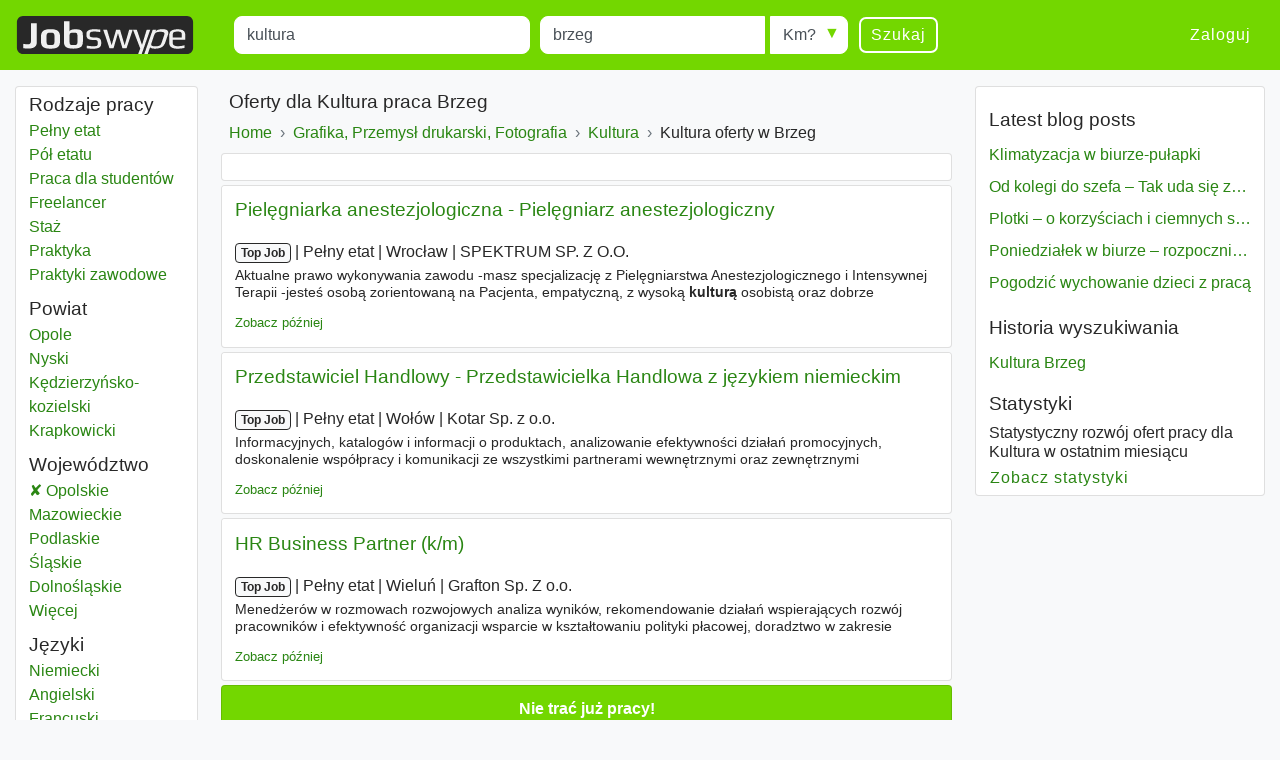

--- FILE ---
content_type: text/html; charset=UTF-8
request_url: https://www.jobswype.pl/praca/-kultura-brzeg
body_size: 11329
content:
                                        <!DOCTYPE html>
<html lang="pl">
    <head><meta charset="utf-8" /><meta name="viewport" content="width=device-width, initial-scale=1, shrink-to-fit=no"><meta name="description" content="5 Kultura ofert pracy w Brzeg. Znajdź z Jobswype wszystkie dostępne oferty pracy."><meta name="robots" content="index, follow"><meta name="theme-color" content="#73d700"/><title>Praca Kultura Brzeg - oferty pracy - Jobswype</title><link rel="canonical" href="https://www.jobswype.pl/praca/-kultura-brzeg"><meta property="og:url" content="https://www.jobswype.pl/praca/-kultura-brzeg" /><meta property="og:title" content="Praca Kultura Brzeg - oferty pracy - Jobswype" /><meta property="og:description" content="5 Kultura ofert pracy w Brzeg. Znajdź z Jobswype wszystkie dostępne oferty pracy. Wyszukaj szybko i łatwo najnowsze stanowiska pracy w Twojej okolicy za pomocą naszej wyszukiwarki." /><meta property="og:site_name" content="Jobswype" /><meta property="og:type" content="website" /><meta property="og:locale" content="pl_PL" /><meta property="fb:app_id" content="455053547928493" /><link rel="apple-touch-icon" sizes="180x180" href="/apple-touch-icon.png"><link rel="icon" type="image/png" href="/favicon-32x32.png" sizes="32x32"><link rel="icon" type="image/png" href="/favicon-16x16.png" sizes="16x16"><link rel="manifest" href="/manifest.json"><link rel="mask-icon" href="/safari-pinned-tab.svg"><link rel="stylesheet" href="https://stackpath.bootstrapcdn.com/bootstrap/4.1.3/css/bootstrap.min.css" integrity="sha384-MCw98/SFnGE8fJT3GXwEOngsV7Zt27NXFoaoApmYm81iuXoPkFOJwJ8ERdknLPMO" crossorigin="anonymous"><link rel="stylesheet" href="/css/compiled/jobswype.css?v=103" /><script>(function(w, d, s, l, i){w[l] = w[l] || []; w[l].push({'gtm.start':new Date().getTime(), event:'gtm.js'}); var f = d.getElementsByTagName(s)[0], j = d.createElement(s), dl = l != 'dataLayer'?'&l=' + l:''; j.async = true; j.src = '//www.googletagmanager.com/gtm.js?id=' + i + dl; f.parentNode.insertBefore(j, f); })(window, document, 'script', 'dataLayer', 'GTM-5TBV95');</script></head>    <body><noscript><iframe src="//www.googletagmanager.com/ns.html?id=GTM-5TBV95" height="0" width="0" style="display:none;visibility:hidden"></iframe></noscript><nav class="navbar navbar-expand-lg navbar-dark bg-green mb-3"><a class="navbar-brand" href="https://www.jobswype.pl"><img width="178" height="38" alt="Jobswype praca oferty pracy ofert pracy jobs" src="[data-uri]" /></a><button id="sidebar-toggler" class="navbar-toggler border-0" type="button" aria-controls="sidebar" aria-expanded="false" aria-label="Toggle sidebar"><span class="navbar-toggler-icon "></span></button><form name="search" method="get" action="/praca" id="search-form" class="mx-lg-4 w-100"><div class="form-row w-100"><div class="col-12 col-md-4 col-lg-4"><div class="form-group mb-1 mb-md-0"><label class="sr-only" for="title">Title</label><input type="text" id="title" name="title" class="form-control" placeholder="Co?" value="kultura" /></div></div><div class="col-8 col-sm-9 col-md-3 pr-0"><div class="form-group mb-2 mb-md-0"><label class="sr-only" for="location">Miejscowość</label><input type="text" id="location" name="location" class="form-control" placeholder="Gdzie?" value="brzeg" /></div></div><div class="col-4 col-sm-3 col-md-auto"><div class="form-group radius-arrow mb-2 mb-md-0"><label class="sr-only required" for="radius">Radius</label><select id="radius" name="radius" class="w-100 form-control"><option value="0">Km?</option><option value="5">5 km</option><option value="10">10 km</option><option value="25">25 km</option><option value="50">50 km</option><option value="100">100 km</option></select></div></div><div class="col-12 col-md-auto d-flex justify-content-between"><button type="submit" class="btn btn-transparent">Szukaj</button><a id="filter-toggler" class="btn btn-transparent d-md-none" role="button" href="#filter">Filter</a></div></div><div class="d-none"><div id="type"><div class="form-check"><input type="checkbox" id="type_0" name="type[]" class="form-check-input" value="0" /><label class="form-check-label" for="type_0">Pełny etat</label></div><div class="form-check"><input type="checkbox" id="type_1" name="type[]" class="form-check-input" value="1" /><label class="form-check-label" for="type_1">Pół etatu</label></div><div class="form-check"><input type="checkbox" id="type_2" name="type[]" class="form-check-input" value="2" /><label class="form-check-label" for="type_2">Praca dla studentów</label></div><div class="form-check"><input type="checkbox" id="type_3" name="type[]" class="form-check-input" value="3" /><label class="form-check-label" for="type_3">Freelancer</label></div><div class="form-check"><input type="checkbox" id="type_4" name="type[]" class="form-check-input" value="4" /><label class="form-check-label" for="type_4">Staż</label></div><div class="form-check"><input type="checkbox" id="type_5" name="type[]" class="form-check-input" value="5" /><label class="form-check-label" for="type_5">Praktyka</label></div><div class="form-check"><input type="checkbox" id="type_6" name="type[]" class="form-check-input" value="6" /><label class="form-check-label" for="type_6">Praktyki zawodowe</label></div></div><div id="language"><div class="form-check"><input type="checkbox" id="language_0" name="language[]" class="form-check-input" value="0" /><label class="form-check-label" for="language_0">Niemiecki</label></div><div class="form-check"><input type="checkbox" id="language_1" name="language[]" class="form-check-input" value="1" /><label class="form-check-label" for="language_1">Angielski</label></div><div class="form-check"><input type="checkbox" id="language_2" name="language[]" class="form-check-input" value="2" /><label class="form-check-label" for="language_2">Francuski</label></div><div class="form-check"><input type="checkbox" id="language_3" name="language[]" class="form-check-input" value="3" /><label class="form-check-label" for="language_3">Rosyjski</label></div><div class="form-check"><input type="checkbox" id="language_4" name="language[]" class="form-check-input" value="4" /><label class="form-check-label" for="language_4">Hiszpański</label></div><div class="form-check"><input type="checkbox" id="language_5" name="language[]" class="form-check-input" value="5" /><label class="form-check-label" for="language_5">Czeski</label></div><div class="form-check"><input type="checkbox" id="language_6" name="language[]" class="form-check-input" value="6" /><label class="form-check-label" for="language_6">JL_Polish</label></div><div class="form-check"><input type="checkbox" id="language_7" name="language[]" class="form-check-input" value="7" /><label class="form-check-label" for="language_7">Węgierski</label></div><div class="form-check"><input type="checkbox" id="language_8" name="language[]" class="form-check-input" value="8" /><label class="form-check-label" for="language_8">Słowacki</label></div><div class="form-check"><input type="checkbox" id="language_9" name="language[]" class="form-check-input" value="9" /><label class="form-check-label" for="language_9">Rumuński</label></div></div><select id="company" name="company[]" class="form-control" multiple="multiple"></select></div><input type="hidden" id="sorting" name="sorting" /><input type="hidden" id="display" name="display" /><input type="hidden" id="age" name="age" /></form><div class="ml-auto collapse navbar-collapse" id="navbarSupportedContent"><span class="navbar-text"><a class="btn btn-link" rel="nofollow" href="/login">Zaloguj</a></span></div></nav><div class="container-fluid"><div class="row"><div id="filter" class="col-md-3 col-xl-2 d-none d-md-block"><div class="card card-body pt-1 mb-3"><label class="mb-0 text-truncate">Rodzaje pracy</label><nav id="f-type-wrapper" class="nav flex-column"><a class="nav-link p-0" rel="nofollow" href="/praca?title=kultura&amp;location=brzeg&amp;type%5B%5D=0">Pełny etat</a><a class="nav-link p-0" rel="nofollow" href="/praca?title=kultura&amp;location=brzeg&amp;type%5B%5D=1">Pół etatu</a><a class="nav-link p-0" rel="nofollow" href="/praca?title=kultura&amp;location=brzeg&amp;type%5B%5D=2">Praca dla studentów</a><a class="nav-link p-0" rel="nofollow" href="/praca?title=kultura&amp;location=brzeg&amp;type%5B%5D=3">Freelancer</a><a class="nav-link p-0" rel="nofollow" href="/praca?title=kultura&amp;location=brzeg&amp;type%5B%5D=4">Staż</a><a class="nav-link p-0" rel="nofollow" href="/praca?title=kultura&amp;location=brzeg&amp;type%5B%5D=5">Praktyka</a><a class="nav-link p-0" rel="nofollow" href="/praca?title=kultura&amp;location=brzeg&amp;type%5B%5D=6">Praktyki zawodowe</a></nav><label class="mb-0 mt-2 text-truncate">Powiat</label><nav id="f-district-wrapper" class="nav flex-column"><a class="nav-link p-0" href="/praca/-kultura-opole%20powiat" title="15 Kultura oferty w Opole"><span class="sr-only">Kultura</span> Opole <span class="sr-only">Powiat</span></a><a class="nav-link p-0" href="/praca/-kultura-nyski%20powiat" title="6 Kultura oferty w Nyski"><span class="sr-only">Kultura</span> Nyski <span class="sr-only">Powiat</span></a><a class="nav-link p-0" href="/praca/-kultura-k%C4%99dzierzy%C5%84sko%20kozielski%20powiat" title="4 Kultura oferty w Kędzierzyńsko-kozielski"><span class="sr-only">Kultura</span> Kędzierzyńsko-kozielski <span class="sr-only">Powiat</span></a><a class="nav-link p-0" href="/praca/-kultura-krapkowicki%20powiat" title="2 Kultura oferty w Krapkowicki"><span class="sr-only">Kultura</span> Krapkowicki <span class="sr-only">Powiat</span></a></nav><label class="mb-0 mt-2 text-truncate">Województwo</label><nav id="f-state-wrapper" class="nav flex-column"><a class="nav-link p-0 active" rel="nofollow" href="/praca/-kultura-" title="30 Kultura oferty w Opolskie"><span class="sr-only">Kultura</span> Opolskie <span class="sr-only">Województwo</span></a><a class="nav-link p-0" href="/praca/-kultura-mazowieckie%20wojew%C3%B3dztwo" title="335 Kultura oferty w Mazowieckie"><span class="sr-only">Kultura</span> Mazowieckie <span class="sr-only">Województwo</span></a><a class="nav-link p-0" href="/praca/-kultura-podlaskie%20wojew%C3%B3dztwo" title="196 Kultura oferty w Podlaskie"><span class="sr-only">Kultura</span> Podlaskie <span class="sr-only">Województwo</span></a><a class="nav-link p-0" href="/praca/-kultura-%C5%9Bl%C4%85skie%20wojew%C3%B3dztwo" title="164 Kultura oferty w Śląskie"><span class="sr-only">Kultura</span> Śląskie <span class="sr-only">Województwo</span></a><a class="nav-link p-0" href="/praca/-kultura-dolno%C5%9Bl%C4%85skie%20wojew%C3%B3dztwo" title="152 Kultura oferty w Dolnośląskie"><span class="sr-only">Kultura</span> Dolnośląskie <span class="sr-only">Województwo</span></a><a class="nav-link p-0 d-none" href="/praca/-kultura-ma%C5%82opolskie%20wojew%C3%B3dztwo" title="115 Kultura oferty w Małopolskie"><span class="sr-only">Kultura</span> Małopolskie <span class="sr-only">Województwo</span></a><a class="nav-link p-0 d-none" href="/praca/-kultura-wielkopolskie%20wojew%C3%B3dztwo" title="115 Kultura oferty w Wielkopolskie"><span class="sr-only">Kultura</span> Wielkopolskie <span class="sr-only">Województwo</span></a><a class="nav-link p-0 d-none" href="/praca/-kultura-pomorskie%20wojew%C3%B3dztwo" title="99 Kultura oferty w Pomorskie"><span class="sr-only">Kultura</span> Pomorskie <span class="sr-only">Województwo</span></a><a class="nav-link p-0 d-none" href="/praca/-kultura-%C5%82%C3%B3dzkie%20wojew%C3%B3dztwo" title="73 Kultura oferty w Łódzkie"><span class="sr-only">Kultura</span> Łódzkie <span class="sr-only">Województwo</span></a><a class="nav-link p-0 d-none" href="/praca/-kultura-kujawsko%20pomorskie%20wojew%C3%B3dztwo" title="43 Kultura oferty w Kujawsko-Pomorskie"><span class="sr-only">Kultura</span> Kujawsko-Pomorskie <span class="sr-only">Województwo</span></a><a class="nav-link p-0 d-none" href="/praca/-kultura-lubelskie%20wojew%C3%B3dztwo" title="43 Kultura oferty w Lubelskie"><span class="sr-only">Kultura</span> Lubelskie <span class="sr-only">Województwo</span></a><a class="nav-link p-0 d-none" href="/praca/-kultura-zachodniopomorskie%20wojew%C3%B3dztwo" title="42 Kultura oferty w Zachodniopomorskie"><span class="sr-only">Kultura</span> Zachodniopomorskie <span class="sr-only">Województwo</span></a><a class="nav-link p-0 d-none" href="/praca/-kultura-warmi%C5%84sko%20mazurskie%20wojew%C3%B3dztwo" title="34 Kultura oferty w Warmińsko-Mazurskie"><span class="sr-only">Kultura</span> Warmińsko-Mazurskie <span class="sr-only">Województwo</span></a><a class="nav-link p-0 d-none" href="/praca/-kultura-podkarpackie%20wojew%C3%B3dztwo" title="30 Kultura oferty w Podkarpackie"><span class="sr-only">Kultura</span> Podkarpackie <span class="sr-only">Województwo</span></a><a class="nav-link p-0 d-none" href="/praca/-kultura-lubuskie%20wojew%C3%B3dztwo" title="29 Kultura oferty w Lubuskie"><span class="sr-only">Kultura</span> Lubuskie <span class="sr-only">Województwo</span></a><a class="nav-link p-0 d-none" href="/praca/-kultura-%C5%9Bwi%C4%99tokrzyskie%20wojew%C3%B3dztwo" title="16 Kultura oferty w Świętokrzyskie"><span class="sr-only">Kultura</span> Świętokrzyskie <span class="sr-only">Województwo</span></a><span class="nav-link p-0 f-more">Więcej<span class="sr-only"> województwo</span></span></nav><label class="mb-0 mt-2 text-truncate">Języki</label><nav id="f-language-wrapper" class="nav flex-column"><a rel="nofollow" class="nav-link text-truncate p-0" href="/praca?title=kultura&amp;location=brzeg&amp;language%5B%5D=0">Niemiecki</a><a rel="nofollow" class="nav-link text-truncate p-0" href="/praca?title=kultura&amp;location=brzeg&amp;language%5B%5D=1">Angielski</a><a rel="nofollow" class="nav-link text-truncate p-0" href="/praca?title=kultura&amp;location=brzeg&amp;language%5B%5D=2">Francuski</a><a rel="nofollow" class="nav-link text-truncate p-0" href="/praca?title=kultura&amp;location=brzeg&amp;language%5B%5D=3">Rosyjski</a><a rel="nofollow" class="nav-link text-truncate p-0" href="/praca?title=kultura&amp;location=brzeg&amp;language%5B%5D=4">Hiszpański</a><a rel="nofollow" class="nav-link text-truncate p-0" href="/praca?title=kultura&amp;location=brzeg&amp;language%5B%5D=5">Czeski</a><a rel="nofollow" class="nav-link text-truncate p-0" href="/praca?title=kultura&amp;location=brzeg&amp;language%5B%5D=7">Węgierski</a><a rel="nofollow" class="nav-link text-truncate p-0" href="/praca?title=kultura&amp;location=brzeg&amp;language%5B%5D=8">Słowacki</a><a rel="nofollow" class="nav-link text-truncate p-0" href="/praca?title=kultura&amp;location=brzeg&amp;language%5B%5D=9">Rumuński</a></nav><label class="mb-0 mt-2 text-truncate">Zagranica</label><nav id="f-overseas-wrapper" class="nav flex-column"><a rel="nofollow" class="nav-link text-truncate p-0" href="/praca/-kultura-niemcy"><span class="sr-only">Kultura</span> Niemcy</a><a rel="nofollow" class="nav-link text-truncate p-0" href="/praca/-kultura-w%C4%99gry"><span class="sr-only">Kultura</span> Węgry</a><a rel="nofollow" class="nav-link text-truncate p-0" href="/praca/-kultura-austria"><span class="sr-only">Kultura</span> Austria</a></nav><label class="mb-0 mt-2 text-truncate">Sortowanie</label><nav id="f-sorting-wrapper" class="nav flex-column"><a rel="nofollow" class="nav-link p-0 active" href="/praca?title=kultura&amp;location=brzeg&amp;sorting=relevance">Relewancja</a><a rel="nofollow" class="nav-link p-0" href="/praca?title=kultura&amp;location=brzeg&amp;sorting=date">Data</a><a rel="nofollow" class="nav-link p-0" href="/praca?title=kultura&amp;location=brzeg&amp;sorting=distance">Promień</a></nav><label class="mb-0 mt-2 text-truncate">Data</label><nav id="f-age-wrapper" class="nav flex-column"><a class="nav-link text-truncate p-0 active" rel="nofollow" href="/praca?title=kultura&amp;location=brzeg&amp;age=0">Dowolnie</a><a class="nav-link text-truncate p-0" rel="nofollow" href="/praca?title=kultura&amp;location=brzeg&amp;age=1">Ostatnie 24 godziny</a><a class="nav-link text-truncate p-0" rel="nofollow" href="/praca?title=kultura&amp;location=brzeg&amp;age=3">Ostatnie 72 godziny</a><a class="nav-link text-truncate p-0" rel="nofollow" href="/praca?title=kultura&amp;location=brzeg&amp;age=7">Ostatni tydzień</a></nav></div></div><div class="col-sm-12 col-md-9 col-lg-6 col-xl-7 pt-1 px-1 px-sm-2"><h1 class="px-2">Oferty dla Kultura praca Brzeg</h1><a class="dropdown-toggle d-block d-md-none px-2 pb-2" data-toggle="collapse" href="#collapseBreadcrumb" role="button" aria-expanded="false" aria-controls="collapseBreadcrumb">
    Back to category
</a><div class="collapse d-md-block" id="collapseBreadcrumb"><div class="card card-body mb-2 py-2 px-md-2 py-md-0"><nav aria-label="breadcrumb"><ol itemscope itemtype="http://schema.org/BreadcrumbList" class="breadcrumb flex-column flex-md-row flex-md-nowrap m-0 p-0"><li class="breadcrumb-item text-nowrap" itemprop="itemListElement" itemscope itemtype="http://schema.org/ListItem"><a itemprop="item" href="/"><span itemprop="name">Home</span></a><meta itemprop="position" content="1" /></li><li class="breadcrumb-item text-nowrap" itemprop="itemListElement" itemscope itemtype="http://schema.org/ListItem"><a itemprop="item" href="/kategoria/grafika,%20przemys%C5%82%20drukarski,%20fotografia"><span itemprop="name">Grafika, Przemysł drukarski, Fotografia</span></a><meta itemprop="position" content="2" /></li><li class="breadcrumb-item text-nowrap" itemprop="itemListElement" itemscope itemtype="http://schema.org/ListItem"><a itemprop="item" href="/praca/-kultura-"><span itemprop="name">Kultura</span></a><meta itemprop="position" content="3" /></li><li class="breadcrumb-item text-nowrap text-truncate" itemprop="itemListElement" itemscope itemtype="http://schema.org/ListItem"><span itemprop="name">Kultura oferty w Brzeg</span><meta itemprop="position" content="4" /></li></ol></nav></div></div><!--
                  --><div id="content"><div class="card card-body mb-1"><div id="adblock1"></div></div><aside><div class="job card mb-1" data-type="promojob"><div class="card-header"><div class="d-flex flex-row justify-content-between"><h2 class="text-multiline"><a class="ext-link" rel="noopener nofollow"target="_blank"                       onclick="sha('https://pl.talent.com/redirect?id=40215a9093bb&amp;source=jobkralle&amp;utm_medium=xml&amp;utm_campaign=arbitrage&amp;utm_product=jobkralle-low-pl&amp;puid=3dec3deggddegddffddb3aef3de77ddgadd73ded3aee3aee3ee33dee3ee23deg3deg3deg3degbddg3deg3ee3gcdb9bdb3beeded39ddf8dd9cddaadd7fd&amp;pos=0&amp;xml_batch_generation_id=04fbeb29-6209-4112-b240-7d0d1bda7963&amp;falcon=1&amp;pid=f46a834a1fef&amp;bpid=a812209534a16450e4573a59e9a06cab', '', '1348155', '2', 'e4620ac', 'promojob', '2760965_706819470');" 
                       onmousedown="sha('https://pl.talent.com/redirect?id=40215a9093bb&amp;source=jobkralle&amp;utm_medium=xml&amp;utm_campaign=arbitrage&amp;utm_product=jobkralle-low-pl&amp;puid=3dec3deggddegddffddb3aef3de77ddgadd73ded3aee3aee3ee33dee3ee23deg3deg3deg3degbddg3deg3ee3gcdb9bdb3beeded39ddf8dd9cddaadd7fd&amp;pos=0&amp;xml_batch_generation_id=04fbeb29-6209-4112-b240-7d0d1bda7963&amp;falcon=1&amp;pid=f46a834a1fef&amp;bpid=a812209534a16450e4573a59e9a06cab', 'omd', '1348155', '2', 'a2e201c', 'promojob', '2760965_706819470');" 
                       data-cid="" data-rid="1348155" data-value="c6a20f3" data-pos="2" 
                       href="            https://pl.talent.com/redirect?id=40215a9093bb&amp;source=jobkralle&amp;utm_medium=xml&amp;utm_campaign=arbitrage&amp;utm_product=jobkralle-low-pl&amp;puid=3dec3deggddegddffddb3aef3de77ddgadd73ded3aee3aee3ee33dee3ee23deg3deg3deg3degbddg3deg3ee3gcdb9bdb3beeded39ddf8dd9cddaadd7fd&amp;pos=0&amp;xml_batch_generation_id=04fbeb29-6209-4112-b240-7d0d1bda7963&amp;falcon=1&amp;pid=f46a834a1fef&amp;bpid=a812209534a16450e4573a59e9a06cab
    ">Pielęgniarka anestezjologiczna - Pielęgniarz anestezjologiczny</a></h2></div></div><div class="card-body"><p class="d-flex flex-column short-link"><span><span class="badge badge-light">Top Job</span><span class="sr-only"> | </span><span class="job-date d-none">23.01.2026</span><span class="sr-only"> | </span><span class="delimiter">Pełny etat</span><span class="sr-only"> | </span><span class="delimiter">Wrocław</span><span class="sr-only"> | </span><span class="delimiter job-company">SPEKTRUM SP. Z O.O.</span></span><span class="d-none d-md-block block-with-text mt-1">Aktualne prawo wykonywania zawodu -masz specjalizację z Pielęgniarstwa Anestezjologicznego i Intensywnej Terapii -jesteś osobą zorientowaną na Pacjenta, empatyczną, z wysoką <em>kulturą</em> osobistą oraz dobrze organizujesz swój czas i zakres -zapewniasz kompleksową opiekę pielęgniarską i współpracę z lekarzami</span></p><a rel="nofollow" href="/my-jobs/2760965_706819470" title="Dodaj ofertę do listy zapamiętania" class="my-jobs small">Zobacz później</a></div></div></aside><aside><div class="job card mb-1" data-type="promojob"><div class="card-header"><div class="d-flex flex-row justify-content-between"><h2 class="text-multiline"><a class="ext-link" rel="noopener nofollow"target="_blank"                       onclick="sha('https://pl.talent.com/redirect?id=4896dde90269&amp;source=jobkralle&amp;utm_medium=xml&amp;utm_campaign=arbitrage&amp;utm_product=jobkralle-low-pl&amp;puid=3dec3de8gdd7gddafadc3aec3aeb7dd7addg3dee3dea3de73ee33dee3ee23deg3deg3deg3degbddg3deg3ee3gcdb9bdb3beebed3cddfbdd9cddaadd7fd&amp;pos=0&amp;xml_batch_generation_id=e8b95b8f-923b-41f8-a789-96390c5f0a79&amp;falcon=1&amp;pid=f46a834a1fef&amp;bpid=e79a5998863388bfa9850ad9ff9cc01e', '', '1348155', '3', '50e20f9', 'promojob', '2760965_706819432');" 
                       onmousedown="sha('https://pl.talent.com/redirect?id=4896dde90269&amp;source=jobkralle&amp;utm_medium=xml&amp;utm_campaign=arbitrage&amp;utm_product=jobkralle-low-pl&amp;puid=3dec3de8gdd7gddafadc3aec3aeb7dd7addg3dee3dea3de73ee33dee3ee23deg3deg3deg3degbddg3deg3ee3gcdb9bdb3beebed3cddfbdd9cddaadd7fd&amp;pos=0&amp;xml_batch_generation_id=e8b95b8f-923b-41f8-a789-96390c5f0a79&amp;falcon=1&amp;pid=f46a834a1fef&amp;bpid=e79a5998863388bfa9850ad9ff9cc01e', 'omd', '1348155', '3', '6c8204e', 'promojob', '2760965_706819432');" 
                       data-cid="" data-rid="1348155" data-value="d2f20ec" data-pos="3" 
                       href="            https://pl.talent.com/redirect?id=4896dde90269&amp;source=jobkralle&amp;utm_medium=xml&amp;utm_campaign=arbitrage&amp;utm_product=jobkralle-low-pl&amp;puid=3dec3de8gdd7gddafadc3aec3aeb7dd7addg3dee3dea3de73ee33dee3ee23deg3deg3deg3degbddg3deg3ee3gcdb9bdb3beebed3cddfbdd9cddaadd7fd&amp;pos=0&amp;xml_batch_generation_id=e8b95b8f-923b-41f8-a789-96390c5f0a79&amp;falcon=1&amp;pid=f46a834a1fef&amp;bpid=e79a5998863388bfa9850ad9ff9cc01e
    ">Przedstawiciel Handlowy - Przedstawicielka Handlowa z językiem niemieckim</a></h2></div></div><div class="card-body"><p class="d-flex flex-column short-link"><span><span class="badge badge-light">Top Job</span><span class="sr-only"> | </span><span class="job-date d-none">23.01.2026</span><span class="sr-only"> | </span><span class="delimiter">Pełny etat</span><span class="sr-only"> | </span><span class="delimiter">Wołów</span><span class="sr-only"> | </span><span class="delimiter job-company">Kotar Sp. z o.o.</span></span><span class="d-none d-md-block block-with-text mt-1">Informacyjnych, katalogów i informacji o produktach, analizowanie efektywności działań promocyjnych, doskonalenie współpracy i komunikacji ze wszystkimi partnerami wewnętrznymi oraz zewnętrznymi uczestniczącymi w procesie sprzedaży produktów, przestrzeganie zasad <em>kultury</em> sprzedaży Nasze wymagania umiejętność</span></p><a rel="nofollow" href="/my-jobs/2760965_706819432" title="Dodaj ofertę do listy zapamiętania" class="my-jobs small">Zobacz później</a></div></div></aside><aside><div class="job card mb-1" data-type="promojob"><div class="card-header"><div class="d-flex flex-row justify-content-between"><h2 class="text-multiline"><a class="ext-link" rel="noopener nofollow"target="_blank"                       onclick="sha('https://pl.talent.com/redirect?id=23ce43f829f3&amp;source=jobkralle&amp;utm_medium=xml&amp;utm_campaign=arbitrage&amp;utm_product=jobkralle-low-pl&amp;puid=3dee3dedgaddgadbfddc3ded3aeagdd8adde3de73aea3ded3ee33dee3ee23deg3deg3deg3degaddgfddg3ee33cebgbdb9bde3ee3cddfddd9cdda9dd77ddf&amp;pos=0&amp;xml_batch_generation_id=6c3d62f1-976f-4af3-8f38-acc78e82e8ff&amp;falcon=1&amp;pid=82b0dc780b7c&amp;bpid=69a81c2e54b41b2dc8153fe463a7498f', '', '1348155', '4', '5d52090', 'promojob', '2760965_706819586');" 
                       onmousedown="sha('https://pl.talent.com/redirect?id=23ce43f829f3&amp;source=jobkralle&amp;utm_medium=xml&amp;utm_campaign=arbitrage&amp;utm_product=jobkralle-low-pl&amp;puid=3dee3dedgaddgadbfddc3ded3aeagdd8adde3de73aea3ded3ee33dee3ee23deg3deg3deg3degaddgfddg3ee33cebgbdb9bde3ee3cddfddd9cdda9dd77ddf&amp;pos=0&amp;xml_batch_generation_id=6c3d62f1-976f-4af3-8f38-acc78e82e8ff&amp;falcon=1&amp;pid=82b0dc780b7c&amp;bpid=69a81c2e54b41b2dc8153fe463a7498f', 'omd', '1348155', '4', '1b22064', 'promojob', '2760965_706819586');" 
                       data-cid="" data-rid="1348155" data-value="0252015" data-pos="4" 
                       href="            https://pl.talent.com/redirect?id=23ce43f829f3&amp;source=jobkralle&amp;utm_medium=xml&amp;utm_campaign=arbitrage&amp;utm_product=jobkralle-low-pl&amp;puid=3dee3dedgaddgadbfddc3ded3aeagdd8adde3de73aea3ded3ee33dee3ee23deg3deg3deg3degaddgfddg3ee33cebgbdb9bde3ee3cddfddd9cdda9dd77ddf&amp;pos=0&amp;xml_batch_generation_id=6c3d62f1-976f-4af3-8f38-acc78e82e8ff&amp;falcon=1&amp;pid=82b0dc780b7c&amp;bpid=69a81c2e54b41b2dc8153fe463a7498f
    ">HR Business Partner (k/m)</a></h2></div></div><div class="card-body"><p class="d-flex flex-column short-link"><span><span class="badge badge-light">Top Job</span><span class="sr-only"> | </span><span class="job-date d-none">23.01.2026</span><span class="sr-only"> | </span><span class="delimiter">Pełny etat</span><span class="sr-only"> | </span><span class="delimiter">Wieluń</span><span class="sr-only"> | </span><span class="delimiter job-company">Grafton Sp. Z o.o.</span></span><span class="d-none d-md-block block-with-text mt-1">Menedżerów w rozmowach rozwojowych analiza wyników, rekomendowanie działań wspierających rozwój pracowników i efektywność organizacji wsparcie w kształtowaniu polityki płacowej, doradztwo w zakresie systemów premiowych i analiza konkurencyjności wynagrodzeń budowanie zaangażowania i <em>kultury</em> feedbacku</span></p><a rel="nofollow" href="/my-jobs/2760965_706819586" title="Dodaj ofertę do listy zapamiętania" class="my-jobs small">Zobacz później</a></div></div></aside><hx:include src="/_fragment?_hash=RFe2Fr%2B6DAPS%2BOUhMSUdbYoo7eQv0jfu7%2BnkQ2Zrh%2FM%3D&amp;_path=_format%3Dhtml%26_locale%3Dpl_PL%26_controller%3DPollBundle%253APoll%253Avote" evaljs="true"></hx:include><div class="eap card card-body mb-1 bg-green text-white text-center" data-type="email-alert"><p><strong>Nie trać już pracy!</strong></p><p>Otrzymuj codziennie nowe oferty pracy przez e-mail do Kultura w Brzeg.</p><p class="mb-0"><a rel="nofollow" class="btn btn-white" href="/email-alert/sign-up?title=kultura&amp;location=brzeg&amp;radius=">Subskrybuj teraz</a></p></div><aside><div class="job card mb-1" data-type="promojob"><div class="card-header"><div class="d-flex flex-row justify-content-between"><h2 class="text-multiline"><a class="ext-link" rel="noopener nofollow"target="_blank"                       onclick="sha('https://pl.talent.com/redirect?id=15f4c330ad14&amp;source=jobkralle&amp;utm_medium=xml&amp;utm_campaign=arbitrage&amp;utm_product=jobkralle-low-pl&amp;puid=3def3debgadagddcfadd3ded3ded7ddgaadf3aec3def3dec3ee33dee3ee23deg3deg3deg3degbddg3deg3ee3gcdb9bdb3bee8ed3cddf7dd9dddaddd7fd&amp;pos=0&amp;xml_batch_generation_id=cc56e8b4-4af9-4cab-87d4-3f15c4d9f036&amp;falcon=1&amp;pid=f46a834a1fef&amp;bpid=3bbeae041a732c58f63b93fdd9bb423b', '', '1348155', '7', '0c62056', 'promojob', '2760965_706819362');" 
                       onmousedown="sha('https://pl.talent.com/redirect?id=15f4c330ad14&amp;source=jobkralle&amp;utm_medium=xml&amp;utm_campaign=arbitrage&amp;utm_product=jobkralle-low-pl&amp;puid=3def3debgadagddcfadd3ded3ded7ddgaadf3aec3def3dec3ee33dee3ee23deg3deg3deg3degbddg3deg3ee3gcdb9bdb3bee8ed3cddf7dd9dddaddd7fd&amp;pos=0&amp;xml_batch_generation_id=cc56e8b4-4af9-4cab-87d4-3f15c4d9f036&amp;falcon=1&amp;pid=f46a834a1fef&amp;bpid=3bbeae041a732c58f63b93fdd9bb423b', 'omd', '1348155', '7', '6e32025', 'promojob', '2760965_706819362');" 
                       data-cid="" data-rid="1348155" data-value="a992068" data-pos="7" 
                       href="            https://pl.talent.com/redirect?id=15f4c330ad14&amp;source=jobkralle&amp;utm_medium=xml&amp;utm_campaign=arbitrage&amp;utm_product=jobkralle-low-pl&amp;puid=3def3debgadagddcfadd3ded3ded7ddgaadf3aec3def3dec3ee33dee3ee23deg3deg3deg3degbddg3deg3ee3gcdb9bdb3bee8ed3cddf7dd9dddaddd7fd&amp;pos=0&amp;xml_batch_generation_id=cc56e8b4-4af9-4cab-87d4-3f15c4d9f036&amp;falcon=1&amp;pid=f46a834a1fef&amp;bpid=3bbeae041a732c58f63b93fdd9bb423b
    ">Magister Farmacji (m/k/os)</a></h2></div></div><div class="card-body"><p class="d-flex flex-column short-link"><span><span class="badge badge-light">Top Job</span><span class="sr-only"> | </span><span class="job-date d-none">22.01.2026</span><span class="sr-only"> | </span><span class="delimiter">Pełny etat</span><span class="sr-only"> | </span><span class="delimiter">Krapkowice</span><span class="sr-only"> | </span><span class="delimiter job-company">DOZ S.A.</span></span><span class="d-none d-md-block block-with-text mt-1">Prywatną opiekę medyczną dla Ciebie i Twojej rodziny, ubezpieczenie na życie, pakiet sportowy wraz ze świadczeniami na działalność <em>kulturalno</em>-oświatową, programy prozdrowotne, akcje profilaktyczne zniżki oraz karty rabatowe na wybrane produkty Benefity dofinansowanie zajęć sportowych dofinansowanie szkoleń</span></p><a rel="nofollow" href="/my-jobs/2760965_706819362" title="Dodaj ofertę do listy zapamiętania" class="my-jobs small">Zobacz później</a></div></div></aside><aside><div class="job card mb-1" data-type="promojob"><div class="card-header"><div class="d-flex flex-row justify-content-between"><h2 class="text-multiline"><a class="ext-link" rel="noopener nofollow"target="_blank"                       onclick="sha('https://pl.talent.com/redirect?id=b2abbe2ca8d2&amp;source=jobkralle&amp;utm_medium=xml&amp;utm_campaign=arbitrage&amp;utm_product=jobkralle-low-pl&amp;puid=3aee3deegadfgadefade3aeb3dee7addaadf3de83aec3dee3ee33dee3ee23deg3deg3deg3degbddg3deg3ee3gcdb9bdb3bee9ed37ddf8dd9cddaadd7fd&amp;pos=0&amp;xml_batch_generation_id=35414854-87e2-4a4e-854a-20de27c23737&amp;falcon=1&amp;pid=f46a834a1fef&amp;bpid=f5bef511df20217416f36382fc2364fd', '', '1348155', '8', '62020ce', 'promojob', '2760965_706819471');" 
                       onmousedown="sha('https://pl.talent.com/redirect?id=b2abbe2ca8d2&amp;source=jobkralle&amp;utm_medium=xml&amp;utm_campaign=arbitrage&amp;utm_product=jobkralle-low-pl&amp;puid=3aee3deegadfgadefade3aeb3dee7addaadf3de83aec3dee3ee33dee3ee23deg3deg3deg3degbddg3deg3ee3gcdb9bdb3bee9ed37ddf8dd9cddaadd7fd&amp;pos=0&amp;xml_batch_generation_id=35414854-87e2-4a4e-854a-20de27c23737&amp;falcon=1&amp;pid=f46a834a1fef&amp;bpid=f5bef511df20217416f36382fc2364fd', 'omd', '1348155', '8', '90b20dd', 'promojob', '2760965_706819471');" 
                       data-cid="" data-rid="1348155" data-value="80b202d" data-pos="8" 
                       href="            https://pl.talent.com/redirect?id=b2abbe2ca8d2&amp;source=jobkralle&amp;utm_medium=xml&amp;utm_campaign=arbitrage&amp;utm_product=jobkralle-low-pl&amp;puid=3aee3deegadfgadefade3aeb3dee7addaadf3de83aec3dee3ee33dee3ee23deg3deg3deg3degbddg3deg3ee3gcdb9bdb3bee9ed37ddf8dd9cddaadd7fd&amp;pos=0&amp;xml_batch_generation_id=35414854-87e2-4a4e-854a-20de27c23737&amp;falcon=1&amp;pid=f46a834a1fef&amp;bpid=f5bef511df20217416f36382fc2364fd
    ">Lektor - Lektorka języka koreańskiego</a></h2></div></div><div class="card-body"><p class="d-flex flex-column short-link"><span><span class="badge badge-light">Top Job</span><span class="sr-only"> | </span><span class="job-date d-none">23.01.2026</span><span class="sr-only"> | </span><span class="delimiter">Pełny etat</span><span class="sr-only"> | </span><span class="delimiter">Gliwice</span><span class="sr-only"> | </span><span class="delimiter job-company">Szkoła językowa Hiromi</span></span><span class="d-none d-md-block block-with-text mt-1">Na poziomie minimum B2 Mile widziane doświadczenie w prowadzeniu kursów językowych To oferujemy umowę zlecenie, umowę o pracę lub B2B liczba godzin pracy dopasowana do Twojej dyspozycyjności stabilna praca przez cały rok, w wakacje organizujemy kursy wakacyjne oraz wydarzenia <em>kulturalne</em> pracę w zespole ludzi</span></p><a rel="nofollow" href="/my-jobs/2760965_706819471" title="Dodaj ofertę do listy zapamiętania" class="my-jobs small">Zobacz później</a></div></div></aside><div class="card card-body mb-1"><div id="adblock2"></div></div></div><ins class="adsbygoogle mb-3" style="display:block" data-ad-client="ca-pub-3729534291371628" data-ad-slot="6649211337" data-ad-format="link"></ins><script>(adsbygoogle=window.adsbygoogle||[]).push({});</script><p class="text-center small">Około 5 wyników</p><script async="async" src="https://www.google.com/adsense/search/ads.js"></script><script type="text/javascript" charset="utf-8">
  (function(g,o){g[o]=g[o]||function(){(g[o]['q']=g[o]['q']||[]).push(
  arguments)},g[o]['t']=1*new Date})(window,'_googCsa');
</script><script>
    var pageOptions = {
        'adPage': 1,
        'pubId': 'pub-3729534291371628',
                'query': 'Kultura Brzeg',
        'channel': '2708867337+6367136934',
        'hl': 'pl',
        'domainLinkAboveDescription': true,
        'siteLinks': false,
        'fontFamily' : 'arial, helvetica neue',
        'fontSizeTitle': '19.2px',
        'fontSizeDescription': '15px',
        'fontSizeDomainLink': '18px',
        'colorAdSeparator': '#dfdfdf',
        'colorDomainLink': '#282828',
        'colorText': '#282828',
        'colorTitleLink': '#2A8613',
        'noTitleUnderline': true,
        'titleBold': false,
        'detailedAttribution': false,
        'longerHeadlines': true,
        'linkTarget': '_blank',
        'colorBorder': '#ffffff',
        'borderSelections': 'bottom',
        'lines': 2,
        'clickToCall': false
    };
    _googCsa('ads', pageOptions, {'container': 'adblock1', 'number': 2}, {'container': 'adblock2', 'number': 4})
</script></div><div id="sidebar" class="col-md-4 col-lg-3 d-none d-lg-block"><div id="accordion" class="card mb-2"><div class="card-header d-lg-none"><h3 class="text-right"><a rel="nofollow" href="/praca">Szukanie pracy</a></h3></div><hr><div class="card-header d-lg-none"><h3 class="text-right"><a rel="nofollow" href="/my-jobs">Zapamiętane</a></h3></div><div class="card-header d-lg-none"><h3 class="text-right"><a rel="nofollow" href="/login">Zaloguj</a></h3></div><hr><hx:include src="/_fragment?_hash=0gSpSAZXTx98GR6Fa%2FtGyDd5Dw089%2BcHmAzuzX6JCx4%3D&amp;_path=_format%3Dhtml%26_locale%3Dpl_PL%26_controller%3DContentBundle%253ABlog%253Afeed"></hx:include><div class="card-header d-lg-none" id="headingAbout"><h3 class="text-right text-lg-left"><a class="collapsed" data-toggle="collapse" href="#collapseAbout" aria-expanded="false" aria-controls="collapseAbout">About Kultura</a></h3></div><div id="collapseAbout" class="d-none d-lg-block" aria-labelledby="headingAbout" data-parent="#accordion"><div class="card-body"></div></div><hr><hx:include src="/_fragment?_hash=dTWrPnzmTljAe8sbWaSTGn5gBtFd176jlncmj9bdyz0%3D&amp;_path=_format%3Dhtml%26_locale%3Dpl_PL%26_controller%3DSearchBundle%253AMyQueries%253Aindex"></hx:include><div class="card-header d-lg-none"><h3 class="text-right"><a href="/badanie">Ankieta</a></h3></div><div class="card-header"><h3 class="text-right text-lg-left"><a class="collapsed" href="/statystyka/kultura">Statystyki</a></h3></div><div class="card-body d-none d-lg-block"><p class="mb-0">Statystyczny rozwój ofert pracy dla Kultura w ostatnim miesiącu</p><a rel="nofollow" class="btn btn-link px-0 py-1 text-left text-truncate" href="/statystyka/kultura">Zobacz statystyki<span class="sr-only"> dla Kultura</span></a></div></div></div></div></div><footer class="page-footer bg-green center-on-small-only mt-5 pt-3"><div class="container"><div class="row"><div class="col-md-4"><h4>Firma</h4><ul class="list-unstyled"><li><a href="/about">O Jobswype</a></li><li><a href="/contact-imprint">Kontakt Impressum</a></li><li><a href="/privacy-notice-conditions-of-use">Warunki ogólne OWH</a></li><li><a href="/prasa">Prasa</a></li><li><a href="/statystyka">Statystyki</a></li><li><a href="/badanie">Ankieta</a></li></ul></div><hr class="hidden-md-up"><div class="col-md-4"><h4>Przydatne linki</h4><ul class="list-unstyled"><li><a rel="nofollow" id="mj-dialog" href="/my-jobs">Zapamiętane</a></li><li><a href="/praca">Szukanie pracy</a></li><li><a href="/help">Pomoc</a></li><li><a href="/blog">Blog</a></li></ul></div><hr class="hidden-md-up"><div class="col-md-4"><h4>Dla pracodowcy</h4><ul class="list-unstyled"><li class="list-inline-item"><a target="_blank" rel="noopener" href="https://b2b.jobswype.com/pl_PL/">Opublikuj ofertę pracy</a></li></ul></div></div><hr><div class="text-center py-3"><svg xmlns="http://www.w3.org/2000/svg" xml:space="preserve" viewBox="0 0 32 32" version="1.1" y="0px" x="0px" width="40" height="50" xmlns:xlink="http://www.w3.org/1999/xlink" enable-background="new 0 0 44 44"><path fill="#282828" d="M26.909 32h-21.818c-2.764 0-5.091-2.327-5.091-5.091v-21.818c0-2.764 2.327-5.091 5.091-5.091h21.818c2.764 0 5.091 2.327 5.091 5.091v21.818c0 2.764-2.327 5.091-5.091 5.091z"></path><path fill="#f0f0f0" d="M21.018 5.6v15.273c0 2.255-0.582 3.855-1.818 4.727-1.309 0.873-3.055 1.309-5.382 1.309-1.382 0-2.836-0.073-4.364-0.291v-3.709c1.6 0.291 2.909 0.436 4 0.436 1.673 0 2.545-0.8 2.545-2.327v-15.418h5.018z"></path></svg><ul class="list-inline"><li class="list-inline-item"><a class="m-1" rel="alternate noopener" target="_blank" hreflang="x-default" href="https://www.jobswype.net">Global</a></li><li class="list-inline-item"><a class="m-1" rel="alternate noopener" target="_blank" hreflang="de" href="https://www.jobkralle.de">Niemcy</a></li><li class="list-inline-item"><a class="m-1" rel="alternate noopener" target="_blank" hreflang="de" href="https://www.jobswype.at">Austria</a></li><li class="list-inline-item"><a class="m-1" rel="alternate noopener" target="_blank" hreflang="de" href="https://www.jobkralle.ch">Szwajcaria</a></li><li class="list-inline-item"><a class="m-1" rel="alternate noopener" target="_blank" hreflang="en" href="https://www.jobswype.co.uk">Wielka Brytania</a></li><li class="list-inline-item"><a class="m-1" rel="alternate noopener" target="_blank" hreflang="en" href="https://www.jobswype.ie">Irlandia</a></li><li class="list-inline-item"><a class="m-1" rel="alternate noopener" target="_blank" hreflang="cs" href="https://www.jobswype.cz">Czechy</a></li><li class="list-inline-item"><a class="m-1" rel="alternate noopener" target="_blank" hreflang="hu" href="https://www.jobswype.hu">Węgry</a></li><li class="list-inline-item"><a class="m-1" rel="alternate noopener" target="_blank" hreflang="pl" href="https://www.jobswype.pl">Polska</a></li><li class="list-inline-item"><a class="m-1" rel="alternate noopener" target="_blank" hreflang="sk" href="https://www.jobswype.sk">Słowacja</a></li><li class="list-inline-item"><a class="m-1" rel="alternate noopener" target="_blank" hreflang="ro" href="https://www.jobswype.ro">Rumunia</a></li></ul></div><hr><div class="text-center py-3"><p>Odwiedź również nasze kanały mediów społecznościowych!</p><p><a class="m-1" title="Join us on Facebook" href="https://www.facebook.com/jobkralle.jobs.karriere/">Facebook</a><a class="m-1" title="Join us on Google Plus" href="https://plus.google.com/107774389182229226275">Google</a><a class="m-1" title="Join us on LinkedIn" href="https://www.linkedin.com/company-beta/5337869/">LinkedIn</a><a class="m-1" title="Join us on Xing" href="https://www.xing.com/profile/jobswype_jobkralle">Xing</a></p></div><hr><div class="text-center py-3"><p>Wyszukiwanie pracy z Jobswype - Wielofunkcyjna Wyszukiwarka ofert pracy.</p><p>© 2020 Copyright: webintegration.at</p></div></div></footer><script async src="/js/compiled/jobswype.js?v=103"></script><script src="/js/hinclude.js?v=103" type="text/javascript"></script></body></html>


--- FILE ---
content_type: text/html; charset=UTF-8
request_url: https://www.jobswype.pl/_fragment?_hash=dTWrPnzmTljAe8sbWaSTGn5gBtFd176jlncmj9bdyz0%3D&_path=_format%3Dhtml%26_locale%3Dpl_PL%26_controller%3DSearchBundle%253AMyQueries%253Aindex
body_size: 274
content:
    <div class="card-header">
        <h3 class="text-right text-lg-left">
            <a class="collapsed" href="#collapseHistory" aria-expanded="false" aria-controls="collapseHistory">Historia wyszukiwania</a>
        </h3>
    </div>
    <div class="card-body d-none d-lg-block">
        <div class="d-flex flex-column">
                            <a rel="nofollow" class="px-0 py-1 text-truncate" href="/praca?title=kultura&amp;location=brzeg">Kultura Brzeg</a>
                    </div>
    </div>


--- FILE ---
content_type: text/html; charset=UTF-8
request_url: https://syndicatedsearch.goog/afs/ads?sjk=LsVs3UwETaiWVfFw0TlYKQ%3D%3D&adpage=1&channel=2708867337%2B6367136934&client=pub-3729534291371628&q=Kultura%20Brzeg&r=m&hl=pl&type=0&oe=UTF-8&ie=UTF-8&fexp=21404%2C17301431%2C17301432%2C17301436%2C17301266%2C72717108&format=n2%7Cn4&ad=n6&nocache=1551769203987266&num=0&output=uds_ads_only&v=3&bsl=8&pac=0&u_his=2&u_tz=0&dt=1769203987308&u_w=1280&u_h=720&biw=1280&bih=720&psw=1280&psh=720&frm=0&uio=--&cont=adblock1%7Cadblock2&drt=0&jsid=csa&jsv=858536381&rurl=https%3A%2F%2Fwww.jobswype.pl%2Fpraca%2F-kultura-brzeg
body_size: 8492
content:
<!doctype html><html lang="pl-US"> <head>    <meta content="NOINDEX, NOFOLLOW" name="ROBOTS"> <meta content="telephone=no" name="format-detection"> <meta content="origin" name="referrer"> <title>Reklamy Google</title>   </head> <body>  <div id="adBlock">    </div>  <script nonce="wGPMJ3pdCP3kmTbQpOztBg">window.AFS_AD_REQUEST_RETURN_TIME_ = Date.now();window.IS_GOOGLE_AFS_IFRAME_ = true;(function(){window.ad_json={"caps":[{"n":"queryId","v":"E-lzaaH8KuCXnboPuOS26A4"}],"bg":{"i":"https://www.google.com/js/bg/s_hnhjAFXa3HsAyl432j9Uskhoyffm95oXd0zTKsWBw.js","p":"KcnSl5PYWTUu/HpOeojkkNUcl4FxOAIAUR4z+hIxduqLyNm2NwIbT9yQi5SdNT8Tq1fuW2RAtS/VlIaHshgiM9+KMEywXbxMuM5v6tlAMhsv4b1A/2kbeE481Oq/0gFrBqdSHz9E1Tx7onZ55Lc7rSO1ZMYGtrGwLod6ODH6eszYL8aNsNslCB1ktXuRBdl6/pigNyxbsdQFiQbV3y4SoGqKKSFTUvY3/RCdL7dYFHc0cM7wmwMA6+lIRInKI0a/pNhWLxd82mt78eaXc4cqFkpDNa79JZ7VM6fBvB2Go3gVBSKTMUhxC0dMOfnXKJ4gwyP4/[base64]/mrqgiRH75h5tgZOlch781x4cDwdeNvcMauYcJzWV9MzHIFjqlIQ5/gdFyBJLpcz36h0bhNw0r2H7k70Hfz6haIsPJX5U5tAGkHdMl52pOCoFK2WmjxB91sNF565cyGTZCz2hCyRkYK7Jwo4HSlby/K6R33jWRX40qCqbfVbCCdzmljYYCbBfsMvkfMFH2zCqoNLY3Cyp6QAquDv7Z2UM1rfH6IHXY/O4JMjc3Ng+xHCJK1BjQL/l7cs/V1NMUa2jucoLrlR5DfsZ97n2TDCNPEhzpMAP6MgTfplXcrascbyrxunouYi2Vx8XXpgbiPgNs2QklBmKkq454Y7QJJLi8i6moTsVSpQGjIDQlKo7cqNI/3IWpI1ozi71attzKaTy6/lZp8sdU/GZQJP1cv7OZMn8/EQke0VzcmSnd7xsN9kKrJfFMjERsCbPXmWJ7oo1YwiFBdEy+pte3BhRB7Y1IdPFh6jaRaHLcEjLS8WimhOAXGXprWbeZGqVrbvr9QuYneru6uFCC+D4qK8GTQpr/tW++DTWc6oGyHx0s2YNpnn8bLyh6/nGSCkXzvIuNhJXF26c800XkAxr3WMfdT648ht+LnmHyb3+7rydDUsySmn7SqhMsCpGF/fLWcjWuE/4vso2wET+uZyFpkgm3BsVh9sb2aQ0OIuybmVtuNlsmDsnllUMKh/9/uev2/Qk3egEtWZnfRxCUpMNcOIdQayWNE7Ew/kYSOF8OB2aa+U4Lwn3nqc8T1nd2pTzrtuKg6Yot5d11wsPp7A4aVUbilcHrFyC+ijYZjs3CPz1f5cuMqERkRGAZ2it4NfovSpxR9IEX2RxeOOqKQq2JomWTPUqCQLf1koctshgdU56NS6OacT/+kQle4w+967rnQvLKwN0HmQDpH2SZx24BblQccdEqZmVgGe4X/kDEZuTAS0XGOAXNIdDrq48bIGSmauykTskct3SG/7qipjygpaCjkEAL0BucinfDEym8A+NFe0KxnBUDp23FuhWNIinLhpyWN+Ghv7OSHQtNfoxqTi6OKKdSLYIWFELuVf5FPb+UDXdHV7I4WSfd68vgVTw/HTNeCcUxAUR1TEQsfWr4cG29WPTx+MfGjZppuN7ITbgicWpQHLXVnSmrPAzzGYkGqeMN2lJCpSHhsXE/CPeyLkH/5QDoECuRYJwLIvr/zVjFylhLKoP9xlm77ggIohw5Vogk5jl52rF/RJe31h8ckakAiyja/dqjc9pE7TFjsXpddChvpl+SHo4ZUOmMlVPXKvSlu3Sbh1VzsOTYPNpnDkOlQPvCyPdeLPRyjnAo9aACIecJoXSl2bXWaUBgZ92ObuQk30TYsTfx0XBGLtZYfTMkbjgu2603Y+PZ97qVp8gDYguQlDejeEvVhhiqRmA4yXbZisnC/SRml9fkjWg2iKwg5TUtefitgAjpIALpMGQKr1l57zGXpNZGRdcc1Cx5dUC6dN43H/5sTIzIlENs4lkzE5jdY7y01Zx7aijFSKJxy/a+Yv+oMJIp0G22dnLf8jk+uE5eTMR833TvD6D+tYtCtxgFlrIITTOVWCemffIsNw3PR7K5YrGlFey1YvTNhHVIpi6yrqpm80vyjaUoxcHdvMLP5kccYLjELL7OCZlKFM98sVlul942EWjpuTIl2e7JoBGvf8DUoDUbOvnXRA5/wOKO+ivtQyy+tbN3C3gPciEnRNZfS71SB86aCYZO4GyrGoj4kAxImHUjaVrMiR0kGoWmrRsPMU8bmtzFBLJ+Fekhq4Zt4oyrMqqtFq/QV9MnQJ5NNmmFTaVCsS3e4/EJ1ISWgE2qNUepdMY/6GyhWM5yWoZyAsi1WDbjStfZdUIAUTJaFam2kzPbMv3o3OK3OuXpeDYQFq4ENRY9lYo/[base64]/Y0wbhjvhPrqriX5NgBmMj4A14GLt/RkEXfIMW2cMwpmuCE2WrgExN2n5fK8NrxbUbjZiBsMH4I0N6sNlLEQHqZFgximIQ9/[base64]/PqpFoOsldrf40806rOFk4Z83o+da+cd02w0jRNKSAUdHU3k5Tjare2b+x8xqycOKSW2/D+FrLQ1iIvms7G3dUpVV9LOBehQrS0SoGI+i3ZAIObbDfPXlar34yHOMOaiI+UzRWRHKlcs+1iWRKr7A3oKKfwIoWuAUtP55+FebJ4TjhGG20DTZQz8NA8Gcm52GdPza3hYp1DNZ/wsyRPF4eeLPsxhJmvS00aED7iXu2vqGRK2aDy8Ay4ae7PPyBQx/pgun8drZ705CJdKdsrYjgzl5OUcY5KgmKhNa+WRY5tXPoPDaYOSwD+kuILs5qtAMuvs9FwY6rB2rdLbG8RVmFpKNZEb5HfLIyf8Qm7eIEQgcFgm/7N1FFhAgUF6aK3VVwmS1u7DJxzV5w10VNdppdvuP5ZT6nkiV2hxweEV0wzMrgI7lXatXQjkVdlEv4fyTTlwCNTYkKHUO03QC/7zo4F5ZlFQJuLmF/j2qRX248oEX02NCNR6IB4yg1F9tns1juYIupqVh29CK5bhcReMbBFZec7lfxQycD4xASUYrA5qq37UC1RjvpKyIZmEj+AXYQ2Mil/1Hs3znRG1NcN8rk+fhuNA+3jJEf3BBrUI0Qsos9hAc/lyW0MkzxKAdS3uS1JM6jRE4e9gAq49HotUX2IdNE13l/Im7056WIyB258wQN0pryGKiWtQHshRaB7pvUbJ6P3OlUv/x11sE5jCjcwK2uTHxWog/R7oBIZSGmqXU47KYhtSwqn5X7Z7sBLlccU4qYwS+phSfCIrcCL4IbIqn1aJyVtpC9oMs/Grp0PG5N7LtOuNTBvefmbYRrdQsIhvFVkUK9ek1DSHjRMcY+6ePWDUhS8gvz6gvUp2iWzAxLPl8lp2E+K5DkklgTy7owgObKBqWaVK50bDNLdC6M0TMryniH2+bI3gIm61vadKfsdWCmwo9D1+IQc/NptxPDsEuSmWov2MY0n59+jWNstJhzvQmSZ1To1ENuiY9vIRnqm+itT2E7zaSETSCnqdxdUNEDv+R0QNPb8iqEZAuxPpw+YSR6Uyx7d2NgdzwaamtEQyQLAcPWZAMPnYGrphyPkAIIt/49PSAPQz3T6GnTCqz03mZLNMybZEqYZmk2csNOI6q2BscQEgzYFuUSqC3+304yaiIWbhv9IgNX1RgjABvlJYIrkB5TenWHdyVqdlsB6fDpJdyXXbIR8UJGs6W9Y4OzOtDDSsW0ulIFGfVDpAkK0vWHQVvYI0yXUI/iHE+ZNTcYawZWSLxAQgcA9bst3xQiJaO0nv+g1OPWUauW+2Q6Q98j364a7Ob/xM5fJi+/11mW3LKrjkECjd1ieb3Y7CxQEwg5VQ7vq9cCyGjOx2L66fJxx28B2aMVpW3vKQEaspt3P2tABYCpCkHFW4yNvYta8wyzElOnNWu8kGAz3lHajk121X1/cYlQg5La7utVs+B5iZABK0hJF4vMxiLwtcyIis3BLRROiOAT7nLHWlncH8QWBDm3wSqh1i1SChD+aRSO0jx8t9f9T2xjPnBRXSErretylMuJEtwBAtSfj1ljJnc50dgcPn8e40RMIJ6bjqVTE8SI88KGUkJ7Wld/oNiVWAewlb9Mef0gyz2jzc7JgRiDGU3VrXS7HOV1s2Ny/iAr0D65RYZBezqiFsFfj0yMo4cVP0oyhrALHpiiv4Qh41xjCUlmDxVFleN+JyJ067B+KJH5PX8RSYzP9vkLvdkxg95FTCBd3+NSH0XPDzQRWlzR+qYK5p+fIECQCUW1tWBo8qf41JVVWG91D6L5W2CwDQm4UzYQCbO2yyAep4FV2E5B9+B/y2t+TpNK6EzKjQsrh2ioIOt6a5+PpNcS8H2aKIQiqGiST59aHy1zabyIWH2BI2LJw0WQ47GF2Z20lzMcoVv2hZGlh5EECleP9/zMtzeDtlEA9KsbmDKkJgUsl2WRMmu75mVxI/rVcmGv8/J/[base64]/+PaFZuoS1fi2FygtMXMOKCoVQw5B+iXvRvi+s6aNudfKWIkyIY2Ly3DkPwLpv1DXNwbydTUsXUBq+K9EHk4MaoQ4dAptXM3VJSpAJ5MUhKx5lBSk2XSXzh5YltiyO41+0ZTb5CkSfr4FlKFU+6Q7PkHR/3v0tlxRa5PNzfg58C3snngjxN/JcPjx2iMYGb9VvqxOueOtSkk/Ze1ua6jXmKWjnmfb3Mw1GbSSaA0D0ELAQAXSZAbgtsMWVueETjM4G7lkcf1V27VvfRoLLYfTyIacZJvyQUlx3RGby/bh3yDzKcoU/fJmDs3A+2AQaHTmfQ/mWyNscP/cFQG34rxq6gldZFlirgP9Tny+Mqw82paWYpfEfijDWVOkImAkWBM4hzQ6+I2xf6GmiX9JdAhJT7J5pKRYSmhGYu08Pu25WOAWII3delltTmYNWeAbkeLXqcmfn1JfXyo9zhj5Kp4JYsP9f83Jr5UHWWvI0yDNP37XehHRn37izvqUuoWLvBQefKwfCHJ/oMJvfDipFuUH5nL9aWcujzPUMm89izqyt9CTcJ+cFhYlZNW+8oplNLmlAho7bBiWIC/[base64]/ScWTpvJYvqhEiuMxj9zkvNh7eVPt27x0bNV6Rkz36l2M1TNhwMhq3AzJ7k4Xzd5/Qq/cG8VfGLs2vew7BeJpR3YVHS2GsXvuCBxnj8gI2BZX83zI+lWJnMJ6D1CZDZrilb9/fbIeVsVU7gCIS43rpnY9/MPBPxSXAR7n6KV539R5k0TRKuoJpjR7pyLFrCD57Fx2IW5HcC24KgA/TDLIlDYOTP09aMbPvxgD4w8zUQ7vOZpQBZi9bK19B1GIjPwzAPXEHBWdDYG8iSNeVEGABv0SdTLuFF/XNZUFed/abHkvHjmTmYqZhF6GoEsjHJ+paCXg+bC1buoy50ugvsExXjwU04v80xkemzOICvD8Xjb2bz98DfWHpP9qdW5Ngu9rkL1SNiDR32bQB8ZRG7lCEZrY7dD8+T1mvFHuotnLu/cHe7Fao/mqZ2lGhqJ/WDUS3wtFl47T+8FNtaTLuR+SWt06rWNSckxojwLHjRAJvLtOPzwa+F5gHp5lItO/HAWQc1fKSjmsak4hyr3fdZRDN5BiD8f/[base64]/aYX+iMI8WKfjvmTbgnHfIvaVdsNUj/ei19SyxnwZJvxoAYwWqPhvKMMWGDFR5diwp8DNjbcFooyjTf9F7AXhaUElUEXQ0HKZYFARRpDxwM78Ua2HOnjbeKMz/CdL+au4sGsWUtWQCwKLuWe07Q30Zf148wKcdKW/[base64]/ZNCT1oe0KsjuMQzAOaIYyxW5EtLz1Zh9ic6fnGPIKGLkruIsqhXMYM/67vY0tIc7emIEs+puV1DCoQY13zF2pusdxVTudiBZWPf2MQbQy4vaA7wfUFNK8P3pAUvvm/CeJIaApNqBZBxRVQtt+7UCYhyshVjJnWqgxMLjXoAkw432O4Ve7k51hjV+nBCtQu0GZQia7ZDz57HR4XBHFfBrFrp/EFSjmjnk5nuzYnP3w2MzYYfEfJsjaa6wKwXGa8ox3wzwHL+EUfKbyRbAUvLv6hR4OBZMFRJ9lvlLmw/2drWWQK+Ia6lpCWPlYKdEVnPVVCW6lH9K6LzbxOnieWKePBKM7YBvW0Jp0RSk1rHu9v5ziPXyiIbI4ThexvlNaS7K1nQLm+RKYrvGOf8yDXv6hst3z8BuL85nNcT6TkkncTsTxqSPdiSLYPxOS3/dTW3OEFD6D7qSs6F9eO+LCv0HScCh1fjgEzBMLKaCFLPwjLZBxGKNbHnA11s5eAbQbX6wF/VekIkjf4BMRuZ3DnRimDvOS8/EMt6Kuq2Ld1MDrBC03tccu/3BW798YFW1SHgxUGRU4yHRlQgkR8mBuB6kckRpYgsdxqFZSS52y3wo6YMHEEjDFswMv3xoUUc+m5ohhGyaAPgpUgpeSpDtKVcJ/RdLZjBVekZjG6yFEltUzagirv+q/an7WSUHQdXhR05xEIH1SoH+qrbiikp5KiXxcGCPQmMFCOfnxfANGTpZe7qT1I3fIHUY0WbGme8pZSsvyoQ+u6BSRyKwXA7qcgUd6QNRnMc6DBvGkd8T/O9satEamci/OosAvSgSIKvJXMgOmePIwcDQ3sLGp2JVWPVAKebghjsPHKVU5VTmEYYZNkvAA3Siew/xWRK8X/ehp3mmJeywSadV6ZprC2hgLN9Y5hRWTxRULJgFhfrk10NemSVGOvkbjrpM2jfZAkly59hv62tBJccRDeZidzqbVaKWzKDhOpFW5qdtMUG+Li00A/[base64]/XdM9+AwOEFTlv0ZDtasyet3OvL/AnRMwtjsG/msby0hUc7HZwYekSDv6ldxIWPCIhUODgztytIDCD69ElKESPQHzzTFTxh4Jm2azXrLvFm6UzmXoHvZjOWJs1fDQLIFf5fZSux7UdF1T5ukZcjrK/C4zuPhDgNf5lT1Qdp9f0+dhPXfAhHR5IqByVeFN1a9lGYfaABqKlEN1/ify2ghMn0Qpei5UjsppDPP8odXht+L5OzRcl8GxS8s73PD9QTrH4FyD0ID9odpPBpz/DKVibwQY6gBLkLizEa9GixwQa+ZUHPnNSlqFQm7g6H0i1e3EUNc1ZdjbQ7zQ+OW4oJzSDLVVa5mWTQjN9jDbvwrh0PsRrT/[base64]/kCSSJ0vIzkiu08tqbuuOur23Tnd42ztls9EJ12K9rDBJ4Vu0pMfK73lLOzGDLy0qAfXYcbCyYduovFZ48IDQqEdDB/Xz2lPOTx+Db0xr9KwqweVujEo/v3aJBhWHgy1IO7poeXG+Fbvc/R/0k2TNiIKx8oNgUbMHcLUpg3GqRwZ6bteA+1PiJu+bdHSUqDzCcpHnJ1ktHUAONkb2zqG8M1vE6+6APc+hTnxdS+rYqT3D0Qy0ugjxvUVTd3oQvwMkjrn8rF8hQzfN4uNClYdaghS/rLBrefvrUFw2DpoMPu+X2xHDb4cP7eJ1OZuXfDMHQqfJ6eveu85fGXKMN+I5VplJT0KJ4chc42wlRJD+A6IO3fRDDNvGRJUqsO7d2p7Ku/Rl8NwSbx+Cwc+bCJguzB9EmN2+tTXASRU/MR0F6k1AqDdjtRa0T0o4WfMuQkvZT2XQewb1j6ZTw2RcfJt/mwwnEU8tR+w9FvYzVrFVB0ao7HNV965MADhkTNnDVfN8gnXb+n9S9oyNvpO1IlYTn4TH0SoCvdUA4ZbBKCAw8hZ3/3U4R+u6iC5FJUTZBK0iP4Kkya2XCGOYUOwJkUmHdByfVEWEtcInfFQ0mHdN6U6PpszCSElBWTZ3cc6NRgQSXbT50ctomv+U9++cYKjPz6GFQdfNkZmqlzMjgBFr0D3Cj5gmFllfYNGB4C+Nzlhg0RYL9BF3GMY3mLOCZGbvqCAMlzIZmgk/BKf29wBHlJWqB4uNtZCeG70BwiEzKDQ8BzRzRg4GUlDSg+pz4S6qDaPX/[base64]/MeWpEg9w1I5ur1A2XUDBTUfZ/lsBy8WPFGmmnfqABLGSAJo4gtvIHPjcssqX5724m268L05Kum5f+vXyvHFdmDbJHxMMWuXLRXu9deYZH2wgseChBXci5DWee2rGfSS/QC8ZLOjJyD+d8/hX/i+1vH+tmIFl0ZD4YRqn1goWQDptLbjqv46Y7w4w5du/1eFsL37dqFIJrBXRSdBhQtSyDv/N+tJmb9i3q/wR4p8NDxWWGh27Tn+Vgvhvcj7gG+S4plU+axGq933p6c54gD+Qy0RSpq/F01PLrOFVm4drGyn9zpfkrXX08+v36m5u2aUkT8CVVpZXNay13IFpwDxajmcrjkOAm4IUZviN+InQMtj5JTinlHuXc1qlU7AN3vROSKODgVytgUK2bk8jFq1otV40D0u74PWeWovb3MAM7dJeLZ/najMVLLS5w/m99Avs3BAvTUoCm7IP2ucVdxE+A9MpGHQ49TCOrpHr//IE6RfHRNiW+UhWSutInT1Pxgr4KXBn5Dd57lDSxt+wgkiXeNPmTlBomhX0ueBVjKQRTU84aLzMyHXyPz9BAhx1+MRsulu8SdN1/MWvSOGqNd15MoAqRFnJ5b9DuuJxukhPhrYBIHOGBu8t3vfnCkrxUDhZKI2FthiLln2HdNLXg\u003d\u003d"},"gd":{"ff":{"fd":"swap","eiell":true,"pcsbs":"44","pcsbp":"8","esb":true},"cd":{"pid":"pub-3729534291371628","eawp":"partner-pub-3729534291371628","qi":"E-lzaaH8KuCXnboPuOS26A4"},"pc":{},"dc":{"d":true}}};})();</script> <script src="/adsense/search/ads.js?pac=0" type="text/javascript" nonce="wGPMJ3pdCP3kmTbQpOztBg"></script>  </body> </html>

--- FILE ---
content_type: application/javascript; charset=utf-8
request_url: https://fundingchoicesmessages.google.com/f/AGSKWxXvS7BwiSaE0iXUjWg2Wpc__gLbw_tbua4L43mPV07foO9rOu-GmGnxiHz-GyKVABWDtsmEYIWF-zxNy-yFnKgbQMhNU36zilDiDhDcWb9kZnxDUxK6HWiyUUDCNPLqmjL_5My27OEMuwpT5P3hs2Pc-Og4mnbrIKYi93X14uVv0n2-_uG2SNcy7mop/_/footertextads./ad-serve?=banners_ad&/ads-01.-468x60px-
body_size: -1288
content:
window['95a7b169-b2e1-4a94-ae40-e240ee6c5e4e'] = true;